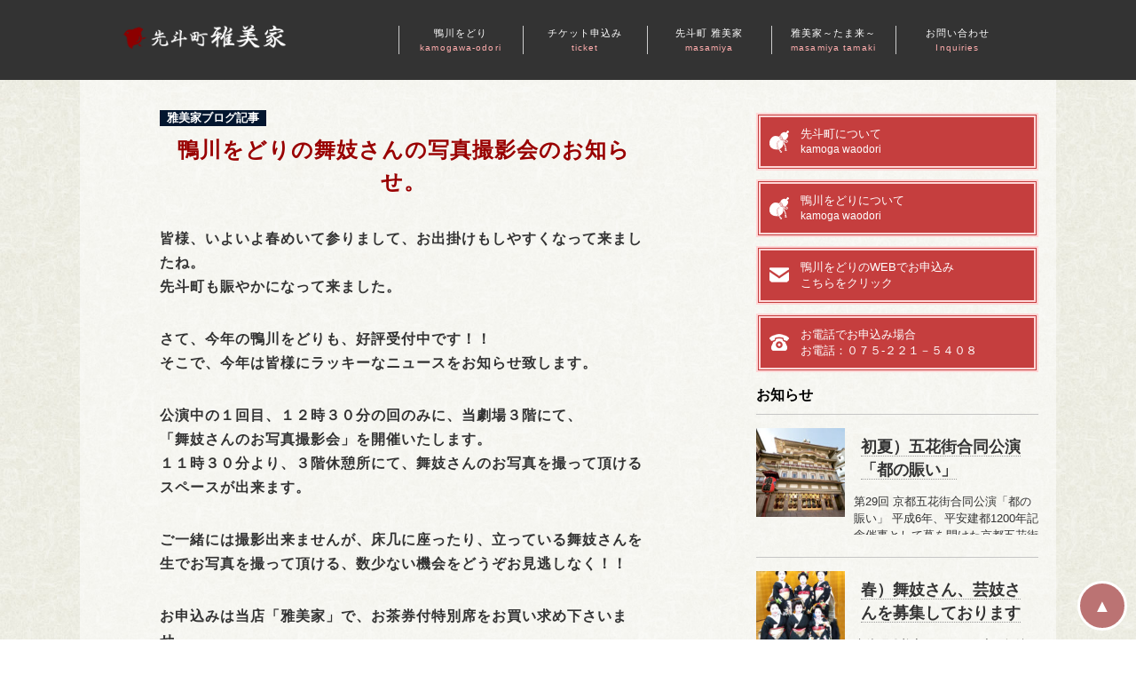

--- FILE ---
content_type: text/html; charset=UTF-8
request_url: https://www.pontocyo-masamiya.com/blog/475/
body_size: 12047
content:
<!DOCTYPE html><!--htmlで書かれていることを宣言-->
<html lang="ja"><!--日本語のサイトであることを指定-->
<head prefix="og: http://ogp.me/ns#">
<meta charset="utf-8"><!--エンコードがUTF-8であることを指定-->
<meta name="viewport"
content="width=device-width, initial-scale=1.0 "><!--viewportの設定-->



<meta name="description" content="皆様、いよいよ春めいて参りまして、お出掛けもしやすくなって来ましたね。先斗町も賑やかになって来ました。さて、今年の鴨川をどりも、好評受付中です！！そこで、今年は皆様にラッキーなニュースをお知らせ致します。公演中の１回目、１２時３０分の回のみ…">
<meta name="keywords" content="">
<meta property="og:type" content="article">
<meta property="og:locale" content="ja_JP">
<meta property="og:title" content="鴨川をどりの舞妓さんの写真撮影会のお知らせ。">
<meta property="og:url" content="https://www.pontocyo-masamiya.com/blog/475/">
<meta property="og:description" content="皆様、いよいよ春めいて参りまして、お出掛けもしやすくなって来ましたね。先斗町も賑やかになって来ました。さて、今年の鴨川をどりも、好評受付中です！！そこで、今年は皆様にラッキーなニュースをお知らせ致します。公演中の１回目、１２時３０分の回のみ…">
<meta property="og:image" content="https://www.pontocyo-masamiya.com/blog/wp-content/themes/wp_theme_202133/images/ogp_img.jpg">
<meta property="og:site_name" content="京都 先斗町 雅美家(まさみや)へようこそ">

<!-- <meta name="twitter:site" content="@Twitterのユーザー名">
<meta name="twitter:card" content="summary">
<meta name="twitter:creator" content="@Twitterのユーザー名">
<meta name="twitter:description" content="皆様、いよいよ春めいて参りまして、お出掛けもしやすくなって来ましたね。先斗町も賑やかになって来ました。さて、今年の鴨川をどりも、好評受付中です！！そこで、今年は皆様にラッキーなニュースをお知らせ致します。公演中の１回目、１２時３０分の回のみ…">
<meta name="twitter:image:src" content="https://www.pontocyo-masamiya.com/blog/wp-content/themes/wp_theme_202133/images/ogp_img.jpg"> -->


<link rel="stylesheet" href="https://www.pontocyo-masamiya.com/blog/wp-content/themes/wp_theme_202133/style.css"><!--スタイルシートの呼び出し-->
<link rel="stylesheet" href="https://use.fontawesome.com/releases/v5.0.13/css/all.css" integrity="sha384-DNOHZ68U8hZfKXOrtjWvjxusGo9WQnrNx2sqG0tfsghAvtVlRW3tvkXWZh58N9jp" crossorigin="anonymous"><!--font-awesomeのスタイルシートの呼び出し-->
<link rel="shortcut icon" href="https://www.pontocyo-masamiya.com/blog/wp-content/themes/wp_theme_202133/images/favicon.ico">
<link rel="apple-touch-icon" href="https://www.pontocyo-masamiya.com/blog/wp-content/themes/wp_theme_202133/images/apple-touch-icon.png">
<link rel="icon" type="image/png" size="256x256" href="https://www.pontocyo-masamiya.com/blog/wp-content/themes/wp_theme_202133/images/android-chrome.png">

	<style>img:is([sizes="auto" i], [sizes^="auto," i]) { contain-intrinsic-size: 3000px 1500px }</style>
	
		<!-- All in One SEO 4.8.1.1 - aioseo.com -->
		<title>鴨川をどりの舞妓さんの写真撮影会のお知らせ。 | 京都 先斗町 雅美家(まさみや)へようこそ</title>
	<meta name="robots" content="max-image-preview:large" />
	<meta name="author" content="nakano"/>
	<link rel="canonical" href="https://www.pontocyo-masamiya.com/blog/475/" />
	<meta name="generator" content="All in One SEO (AIOSEO) 4.8.1.1" />
		<meta property="og:locale" content="ja_JP" />
		<meta property="og:site_name" content="京都 先斗町 雅美家(まさみや)へようこそ" />
		<meta property="og:type" content="article" />
		<meta property="og:title" content="鴨川をどりの舞妓さんの写真撮影会のお知らせ。 | 京都 先斗町 雅美家(まさみや)へようこそ" />
		<meta property="og:url" content="https://www.pontocyo-masamiya.com/blog/475/" />
		<meta property="og:image" content="https://www.pontocyo-masamiya.com/blog/wp-content/uploads/masamiya2.jpg" />
		<meta property="og:image:secure_url" content="https://www.pontocyo-masamiya.com/blog/wp-content/uploads/masamiya2.jpg" />
		<meta property="og:image:width" content="800" />
		<meta property="og:image:height" content="600" />
		<meta property="article:published_time" content="2016-02-23T03:00:27+00:00" />
		<meta property="article:modified_time" content="2016-02-23T03:00:27+00:00" />
		<meta name="twitter:card" content="summary" />
		<meta name="twitter:title" content="鴨川をどりの舞妓さんの写真撮影会のお知らせ。 | 京都 先斗町 雅美家(まさみや)へようこそ" />
		<meta name="twitter:image" content="https://www.pontocyo-masamiya.com/blog/wp-content/uploads/masamiya2.jpg" />
		<script type="application/ld+json" class="aioseo-schema">
			{"@context":"https:\/\/schema.org","@graph":[{"@type":"Article","@id":"https:\/\/www.pontocyo-masamiya.com\/blog\/475\/#article","name":"\u9d28\u5ddd\u3092\u3069\u308a\u306e\u821e\u5993\u3055\u3093\u306e\u5199\u771f\u64ae\u5f71\u4f1a\u306e\u304a\u77e5\u3089\u305b\u3002 | \u4eac\u90fd \u5148\u6597\u753a \u96c5\u7f8e\u5bb6(\u307e\u3055\u307f\u3084)\u3078\u3088\u3046\u3053\u305d","headline":"\u9d28\u5ddd\u3092\u3069\u308a\u306e\u821e\u5993\u3055\u3093\u306e\u5199\u771f\u64ae\u5f71\u4f1a\u306e\u304a\u77e5\u3089\u305b\u3002","author":{"@id":"https:\/\/www.pontocyo-masamiya.com\/author\/nakano\/#author"},"publisher":{"@id":"https:\/\/www.pontocyo-masamiya.com\/#organization"},"image":{"@type":"ImageObject","url":"https:\/\/www.pontocyo-masamiya.com\/blog\/wp-content\/uploads\/masamiya2.jpg","@id":"https:\/\/www.pontocyo-masamiya.com\/#articleImage","width":800,"height":600,"caption":"\u4eac\u90fd \u5148\u6597\u753a \u96c5\u7f8e\u5bb6"},"datePublished":"2016-02-23T12:00:27+09:00","dateModified":"2016-02-23T12:00:27+09:00","inLanguage":"ja","mainEntityOfPage":{"@id":"https:\/\/www.pontocyo-masamiya.com\/blog\/475\/#webpage"},"isPartOf":{"@id":"https:\/\/www.pontocyo-masamiya.com\/blog\/475\/#webpage"},"articleSection":"\u96c5\u7f8e\u5bb6\u30d6\u30ed\u30b0\u8a18\u4e8b"},{"@type":"BreadcrumbList","@id":"https:\/\/www.pontocyo-masamiya.com\/blog\/475\/#breadcrumblist","itemListElement":[{"@type":"ListItem","@id":"https:\/\/www.pontocyo-masamiya.com\/#listItem","position":1,"name":"\u5bb6","item":"https:\/\/www.pontocyo-masamiya.com\/","nextItem":{"@type":"ListItem","@id":"https:\/\/www.pontocyo-masamiya.com\/category\/blog\/#listItem","name":"\u96c5\u7f8e\u5bb6\u30d6\u30ed\u30b0\u8a18\u4e8b"}},{"@type":"ListItem","@id":"https:\/\/www.pontocyo-masamiya.com\/category\/blog\/#listItem","position":2,"name":"\u96c5\u7f8e\u5bb6\u30d6\u30ed\u30b0\u8a18\u4e8b","previousItem":{"@type":"ListItem","@id":"https:\/\/www.pontocyo-masamiya.com\/#listItem","name":"\u5bb6"}}]},{"@type":"Organization","@id":"https:\/\/www.pontocyo-masamiya.com\/#organization","name":"\u4eac\u90fd \u5148\u6597\u753a \u96c5\u7f8e\u5bb6(\u307e\u3055\u307f\u3084)","description":"\u9d28\u5ddd\u3092\u3069\u308a\uff08\u9d28\u5ddd\u304a\u3069\u308a\uff09\u89b3\u5287\u30c1\u30b1\u30c3\u30c8\u3001\u304a\u98df\u4e8b\u30d1\u30c3\u30af\u627f\u3063\u3066\u304a\u308a\u307e\u3059","url":"https:\/\/www.pontocyo-masamiya.com\/","telephone":"+81752215408","logo":{"@type":"ImageObject","url":"https:\/\/www.pontocyo-masamiya.com\/blog\/wp-content\/uploads\/masamiya2.jpg","@id":"https:\/\/www.pontocyo-masamiya.com\/blog\/475\/#organizationLogo","width":800,"height":600,"caption":"\u4eac\u90fd \u5148\u6597\u753a \u96c5\u7f8e\u5bb6"},"image":{"@id":"https:\/\/www.pontocyo-masamiya.com\/blog\/475\/#organizationLogo"},"sameAs":["https:\/\/www.instagram.com\/ponto_masamiya\/"]},{"@type":"Person","@id":"https:\/\/www.pontocyo-masamiya.com\/author\/nakano\/#author","url":"https:\/\/www.pontocyo-masamiya.com\/author\/nakano\/","name":"nakano"},{"@type":"WebPage","@id":"https:\/\/www.pontocyo-masamiya.com\/blog\/475\/#webpage","url":"https:\/\/www.pontocyo-masamiya.com\/blog\/475\/","name":"\u9d28\u5ddd\u3092\u3069\u308a\u306e\u821e\u5993\u3055\u3093\u306e\u5199\u771f\u64ae\u5f71\u4f1a\u306e\u304a\u77e5\u3089\u305b\u3002 | \u4eac\u90fd \u5148\u6597\u753a \u96c5\u7f8e\u5bb6(\u307e\u3055\u307f\u3084)\u3078\u3088\u3046\u3053\u305d","inLanguage":"ja","isPartOf":{"@id":"https:\/\/www.pontocyo-masamiya.com\/#website"},"breadcrumb":{"@id":"https:\/\/www.pontocyo-masamiya.com\/blog\/475\/#breadcrumblist"},"author":{"@id":"https:\/\/www.pontocyo-masamiya.com\/author\/nakano\/#author"},"creator":{"@id":"https:\/\/www.pontocyo-masamiya.com\/author\/nakano\/#author"},"datePublished":"2016-02-23T12:00:27+09:00","dateModified":"2016-02-23T12:00:27+09:00"},{"@type":"WebSite","@id":"https:\/\/www.pontocyo-masamiya.com\/#website","url":"https:\/\/www.pontocyo-masamiya.com\/","name":"\u4eac\u90fd \u5148\u6597\u753a \u96c5\u7f8e\u5bb6(\u307e\u3055\u307f\u3084)\u3078\u3088\u3046\u3053\u305d","description":"\u9d28\u5ddd\u3092\u3069\u308a\uff08\u9d28\u5ddd\u304a\u3069\u308a\uff09\u89b3\u5287\u30c1\u30b1\u30c3\u30c8\u3001\u304a\u98df\u4e8b\u30d1\u30c3\u30af\u627f\u3063\u3066\u304a\u308a\u307e\u3059","inLanguage":"ja","publisher":{"@id":"https:\/\/www.pontocyo-masamiya.com\/#organization"}}]}
		</script>
		<!-- All in One SEO -->

<link rel="alternate" type="application/rss+xml" title="京都 先斗町 雅美家(まさみや)へようこそ &raquo; フィード" href="https://www.pontocyo-masamiya.com/feed/" />
<link rel="alternate" type="application/rss+xml" title="京都 先斗町 雅美家(まさみや)へようこそ &raquo; コメントフィード" href="https://www.pontocyo-masamiya.com/comments/feed/" />
<script type="text/javascript">
/* <![CDATA[ */
window._wpemojiSettings = {"baseUrl":"https:\/\/s.w.org\/images\/core\/emoji\/15.0.3\/72x72\/","ext":".png","svgUrl":"https:\/\/s.w.org\/images\/core\/emoji\/15.0.3\/svg\/","svgExt":".svg","source":{"concatemoji":"https:\/\/www.pontocyo-masamiya.com\/blog\/wp-includes\/js\/wp-emoji-release.min.js?ver=6.7.4"}};
/*! This file is auto-generated */
!function(i,n){var o,s,e;function c(e){try{var t={supportTests:e,timestamp:(new Date).valueOf()};sessionStorage.setItem(o,JSON.stringify(t))}catch(e){}}function p(e,t,n){e.clearRect(0,0,e.canvas.width,e.canvas.height),e.fillText(t,0,0);var t=new Uint32Array(e.getImageData(0,0,e.canvas.width,e.canvas.height).data),r=(e.clearRect(0,0,e.canvas.width,e.canvas.height),e.fillText(n,0,0),new Uint32Array(e.getImageData(0,0,e.canvas.width,e.canvas.height).data));return t.every(function(e,t){return e===r[t]})}function u(e,t,n){switch(t){case"flag":return n(e,"\ud83c\udff3\ufe0f\u200d\u26a7\ufe0f","\ud83c\udff3\ufe0f\u200b\u26a7\ufe0f")?!1:!n(e,"\ud83c\uddfa\ud83c\uddf3","\ud83c\uddfa\u200b\ud83c\uddf3")&&!n(e,"\ud83c\udff4\udb40\udc67\udb40\udc62\udb40\udc65\udb40\udc6e\udb40\udc67\udb40\udc7f","\ud83c\udff4\u200b\udb40\udc67\u200b\udb40\udc62\u200b\udb40\udc65\u200b\udb40\udc6e\u200b\udb40\udc67\u200b\udb40\udc7f");case"emoji":return!n(e,"\ud83d\udc26\u200d\u2b1b","\ud83d\udc26\u200b\u2b1b")}return!1}function f(e,t,n){var r="undefined"!=typeof WorkerGlobalScope&&self instanceof WorkerGlobalScope?new OffscreenCanvas(300,150):i.createElement("canvas"),a=r.getContext("2d",{willReadFrequently:!0}),o=(a.textBaseline="top",a.font="600 32px Arial",{});return e.forEach(function(e){o[e]=t(a,e,n)}),o}function t(e){var t=i.createElement("script");t.src=e,t.defer=!0,i.head.appendChild(t)}"undefined"!=typeof Promise&&(o="wpEmojiSettingsSupports",s=["flag","emoji"],n.supports={everything:!0,everythingExceptFlag:!0},e=new Promise(function(e){i.addEventListener("DOMContentLoaded",e,{once:!0})}),new Promise(function(t){var n=function(){try{var e=JSON.parse(sessionStorage.getItem(o));if("object"==typeof e&&"number"==typeof e.timestamp&&(new Date).valueOf()<e.timestamp+604800&&"object"==typeof e.supportTests)return e.supportTests}catch(e){}return null}();if(!n){if("undefined"!=typeof Worker&&"undefined"!=typeof OffscreenCanvas&&"undefined"!=typeof URL&&URL.createObjectURL&&"undefined"!=typeof Blob)try{var e="postMessage("+f.toString()+"("+[JSON.stringify(s),u.toString(),p.toString()].join(",")+"));",r=new Blob([e],{type:"text/javascript"}),a=new Worker(URL.createObjectURL(r),{name:"wpTestEmojiSupports"});return void(a.onmessage=function(e){c(n=e.data),a.terminate(),t(n)})}catch(e){}c(n=f(s,u,p))}t(n)}).then(function(e){for(var t in e)n.supports[t]=e[t],n.supports.everything=n.supports.everything&&n.supports[t],"flag"!==t&&(n.supports.everythingExceptFlag=n.supports.everythingExceptFlag&&n.supports[t]);n.supports.everythingExceptFlag=n.supports.everythingExceptFlag&&!n.supports.flag,n.DOMReady=!1,n.readyCallback=function(){n.DOMReady=!0}}).then(function(){return e}).then(function(){var e;n.supports.everything||(n.readyCallback(),(e=n.source||{}).concatemoji?t(e.concatemoji):e.wpemoji&&e.twemoji&&(t(e.twemoji),t(e.wpemoji)))}))}((window,document),window._wpemojiSettings);
/* ]]> */
</script>
<style id='wp-emoji-styles-inline-css' type='text/css'>

	img.wp-smiley, img.emoji {
		display: inline !important;
		border: none !important;
		box-shadow: none !important;
		height: 1em !important;
		width: 1em !important;
		margin: 0 0.07em !important;
		vertical-align: -0.1em !important;
		background: none !important;
		padding: 0 !important;
	}
</style>
<link rel='stylesheet' id='wp-block-library-css' href='https://www.pontocyo-masamiya.com/blog/wp-includes/css/dist/block-library/style.min.css?ver=6.7.4' type='text/css' media='all' />
<style id='classic-theme-styles-inline-css' type='text/css'>
/*! This file is auto-generated */
.wp-block-button__link{color:#fff;background-color:#32373c;border-radius:9999px;box-shadow:none;text-decoration:none;padding:calc(.667em + 2px) calc(1.333em + 2px);font-size:1.125em}.wp-block-file__button{background:#32373c;color:#fff;text-decoration:none}
</style>
<style id='global-styles-inline-css' type='text/css'>
:root{--wp--preset--aspect-ratio--square: 1;--wp--preset--aspect-ratio--4-3: 4/3;--wp--preset--aspect-ratio--3-4: 3/4;--wp--preset--aspect-ratio--3-2: 3/2;--wp--preset--aspect-ratio--2-3: 2/3;--wp--preset--aspect-ratio--16-9: 16/9;--wp--preset--aspect-ratio--9-16: 9/16;--wp--preset--color--black: #000000;--wp--preset--color--cyan-bluish-gray: #abb8c3;--wp--preset--color--white: #ffffff;--wp--preset--color--pale-pink: #f78da7;--wp--preset--color--vivid-red: #cf2e2e;--wp--preset--color--luminous-vivid-orange: #ff6900;--wp--preset--color--luminous-vivid-amber: #fcb900;--wp--preset--color--light-green-cyan: #7bdcb5;--wp--preset--color--vivid-green-cyan: #00d084;--wp--preset--color--pale-cyan-blue: #8ed1fc;--wp--preset--color--vivid-cyan-blue: #0693e3;--wp--preset--color--vivid-purple: #9b51e0;--wp--preset--gradient--vivid-cyan-blue-to-vivid-purple: linear-gradient(135deg,rgba(6,147,227,1) 0%,rgb(155,81,224) 100%);--wp--preset--gradient--light-green-cyan-to-vivid-green-cyan: linear-gradient(135deg,rgb(122,220,180) 0%,rgb(0,208,130) 100%);--wp--preset--gradient--luminous-vivid-amber-to-luminous-vivid-orange: linear-gradient(135deg,rgba(252,185,0,1) 0%,rgba(255,105,0,1) 100%);--wp--preset--gradient--luminous-vivid-orange-to-vivid-red: linear-gradient(135deg,rgba(255,105,0,1) 0%,rgb(207,46,46) 100%);--wp--preset--gradient--very-light-gray-to-cyan-bluish-gray: linear-gradient(135deg,rgb(238,238,238) 0%,rgb(169,184,195) 100%);--wp--preset--gradient--cool-to-warm-spectrum: linear-gradient(135deg,rgb(74,234,220) 0%,rgb(151,120,209) 20%,rgb(207,42,186) 40%,rgb(238,44,130) 60%,rgb(251,105,98) 80%,rgb(254,248,76) 100%);--wp--preset--gradient--blush-light-purple: linear-gradient(135deg,rgb(255,206,236) 0%,rgb(152,150,240) 100%);--wp--preset--gradient--blush-bordeaux: linear-gradient(135deg,rgb(254,205,165) 0%,rgb(254,45,45) 50%,rgb(107,0,62) 100%);--wp--preset--gradient--luminous-dusk: linear-gradient(135deg,rgb(255,203,112) 0%,rgb(199,81,192) 50%,rgb(65,88,208) 100%);--wp--preset--gradient--pale-ocean: linear-gradient(135deg,rgb(255,245,203) 0%,rgb(182,227,212) 50%,rgb(51,167,181) 100%);--wp--preset--gradient--electric-grass: linear-gradient(135deg,rgb(202,248,128) 0%,rgb(113,206,126) 100%);--wp--preset--gradient--midnight: linear-gradient(135deg,rgb(2,3,129) 0%,rgb(40,116,252) 100%);--wp--preset--font-size--small: 13px;--wp--preset--font-size--medium: 20px;--wp--preset--font-size--large: 36px;--wp--preset--font-size--x-large: 42px;--wp--preset--spacing--20: 0.44rem;--wp--preset--spacing--30: 0.67rem;--wp--preset--spacing--40: 1rem;--wp--preset--spacing--50: 1.5rem;--wp--preset--spacing--60: 2.25rem;--wp--preset--spacing--70: 3.38rem;--wp--preset--spacing--80: 5.06rem;--wp--preset--shadow--natural: 6px 6px 9px rgba(0, 0, 0, 0.2);--wp--preset--shadow--deep: 12px 12px 50px rgba(0, 0, 0, 0.4);--wp--preset--shadow--sharp: 6px 6px 0px rgba(0, 0, 0, 0.2);--wp--preset--shadow--outlined: 6px 6px 0px -3px rgba(255, 255, 255, 1), 6px 6px rgba(0, 0, 0, 1);--wp--preset--shadow--crisp: 6px 6px 0px rgba(0, 0, 0, 1);}:where(.is-layout-flex){gap: 0.5em;}:where(.is-layout-grid){gap: 0.5em;}body .is-layout-flex{display: flex;}.is-layout-flex{flex-wrap: wrap;align-items: center;}.is-layout-flex > :is(*, div){margin: 0;}body .is-layout-grid{display: grid;}.is-layout-grid > :is(*, div){margin: 0;}:where(.wp-block-columns.is-layout-flex){gap: 2em;}:where(.wp-block-columns.is-layout-grid){gap: 2em;}:where(.wp-block-post-template.is-layout-flex){gap: 1.25em;}:where(.wp-block-post-template.is-layout-grid){gap: 1.25em;}.has-black-color{color: var(--wp--preset--color--black) !important;}.has-cyan-bluish-gray-color{color: var(--wp--preset--color--cyan-bluish-gray) !important;}.has-white-color{color: var(--wp--preset--color--white) !important;}.has-pale-pink-color{color: var(--wp--preset--color--pale-pink) !important;}.has-vivid-red-color{color: var(--wp--preset--color--vivid-red) !important;}.has-luminous-vivid-orange-color{color: var(--wp--preset--color--luminous-vivid-orange) !important;}.has-luminous-vivid-amber-color{color: var(--wp--preset--color--luminous-vivid-amber) !important;}.has-light-green-cyan-color{color: var(--wp--preset--color--light-green-cyan) !important;}.has-vivid-green-cyan-color{color: var(--wp--preset--color--vivid-green-cyan) !important;}.has-pale-cyan-blue-color{color: var(--wp--preset--color--pale-cyan-blue) !important;}.has-vivid-cyan-blue-color{color: var(--wp--preset--color--vivid-cyan-blue) !important;}.has-vivid-purple-color{color: var(--wp--preset--color--vivid-purple) !important;}.has-black-background-color{background-color: var(--wp--preset--color--black) !important;}.has-cyan-bluish-gray-background-color{background-color: var(--wp--preset--color--cyan-bluish-gray) !important;}.has-white-background-color{background-color: var(--wp--preset--color--white) !important;}.has-pale-pink-background-color{background-color: var(--wp--preset--color--pale-pink) !important;}.has-vivid-red-background-color{background-color: var(--wp--preset--color--vivid-red) !important;}.has-luminous-vivid-orange-background-color{background-color: var(--wp--preset--color--luminous-vivid-orange) !important;}.has-luminous-vivid-amber-background-color{background-color: var(--wp--preset--color--luminous-vivid-amber) !important;}.has-light-green-cyan-background-color{background-color: var(--wp--preset--color--light-green-cyan) !important;}.has-vivid-green-cyan-background-color{background-color: var(--wp--preset--color--vivid-green-cyan) !important;}.has-pale-cyan-blue-background-color{background-color: var(--wp--preset--color--pale-cyan-blue) !important;}.has-vivid-cyan-blue-background-color{background-color: var(--wp--preset--color--vivid-cyan-blue) !important;}.has-vivid-purple-background-color{background-color: var(--wp--preset--color--vivid-purple) !important;}.has-black-border-color{border-color: var(--wp--preset--color--black) !important;}.has-cyan-bluish-gray-border-color{border-color: var(--wp--preset--color--cyan-bluish-gray) !important;}.has-white-border-color{border-color: var(--wp--preset--color--white) !important;}.has-pale-pink-border-color{border-color: var(--wp--preset--color--pale-pink) !important;}.has-vivid-red-border-color{border-color: var(--wp--preset--color--vivid-red) !important;}.has-luminous-vivid-orange-border-color{border-color: var(--wp--preset--color--luminous-vivid-orange) !important;}.has-luminous-vivid-amber-border-color{border-color: var(--wp--preset--color--luminous-vivid-amber) !important;}.has-light-green-cyan-border-color{border-color: var(--wp--preset--color--light-green-cyan) !important;}.has-vivid-green-cyan-border-color{border-color: var(--wp--preset--color--vivid-green-cyan) !important;}.has-pale-cyan-blue-border-color{border-color: var(--wp--preset--color--pale-cyan-blue) !important;}.has-vivid-cyan-blue-border-color{border-color: var(--wp--preset--color--vivid-cyan-blue) !important;}.has-vivid-purple-border-color{border-color: var(--wp--preset--color--vivid-purple) !important;}.has-vivid-cyan-blue-to-vivid-purple-gradient-background{background: var(--wp--preset--gradient--vivid-cyan-blue-to-vivid-purple) !important;}.has-light-green-cyan-to-vivid-green-cyan-gradient-background{background: var(--wp--preset--gradient--light-green-cyan-to-vivid-green-cyan) !important;}.has-luminous-vivid-amber-to-luminous-vivid-orange-gradient-background{background: var(--wp--preset--gradient--luminous-vivid-amber-to-luminous-vivid-orange) !important;}.has-luminous-vivid-orange-to-vivid-red-gradient-background{background: var(--wp--preset--gradient--luminous-vivid-orange-to-vivid-red) !important;}.has-very-light-gray-to-cyan-bluish-gray-gradient-background{background: var(--wp--preset--gradient--very-light-gray-to-cyan-bluish-gray) !important;}.has-cool-to-warm-spectrum-gradient-background{background: var(--wp--preset--gradient--cool-to-warm-spectrum) !important;}.has-blush-light-purple-gradient-background{background: var(--wp--preset--gradient--blush-light-purple) !important;}.has-blush-bordeaux-gradient-background{background: var(--wp--preset--gradient--blush-bordeaux) !important;}.has-luminous-dusk-gradient-background{background: var(--wp--preset--gradient--luminous-dusk) !important;}.has-pale-ocean-gradient-background{background: var(--wp--preset--gradient--pale-ocean) !important;}.has-electric-grass-gradient-background{background: var(--wp--preset--gradient--electric-grass) !important;}.has-midnight-gradient-background{background: var(--wp--preset--gradient--midnight) !important;}.has-small-font-size{font-size: var(--wp--preset--font-size--small) !important;}.has-medium-font-size{font-size: var(--wp--preset--font-size--medium) !important;}.has-large-font-size{font-size: var(--wp--preset--font-size--large) !important;}.has-x-large-font-size{font-size: var(--wp--preset--font-size--x-large) !important;}
:where(.wp-block-post-template.is-layout-flex){gap: 1.25em;}:where(.wp-block-post-template.is-layout-grid){gap: 1.25em;}
:where(.wp-block-columns.is-layout-flex){gap: 2em;}:where(.wp-block-columns.is-layout-grid){gap: 2em;}
:root :where(.wp-block-pullquote){font-size: 1.5em;line-height: 1.6;}
</style>
<link rel='stylesheet' id='contact-form-7-css' href='https://www.pontocyo-masamiya.com/blog/wp-content/plugins/contact-form-7/includes/css/styles.css?ver=6.0.5' type='text/css' media='all' />
<script type="text/javascript" src="https://www.pontocyo-masamiya.com/blog/wp-includes/js/jquery/jquery.min.js?ver=3.7.1" id="jquery-core-js"></script>
<script type="text/javascript" src="https://www.pontocyo-masamiya.com/blog/wp-includes/js/jquery/jquery-migrate.min.js?ver=3.4.1" id="jquery-migrate-js"></script>
<link rel="https://api.w.org/" href="https://www.pontocyo-masamiya.com/wp-json/" /><link rel="alternate" title="JSON" type="application/json" href="https://www.pontocyo-masamiya.com/wp-json/wp/v2/posts/475" /><link rel="EditURI" type="application/rsd+xml" title="RSD" href="https://www.pontocyo-masamiya.com/blog/xmlrpc.php?rsd" />
<meta name="generator" content="WordPress 6.7.4" />
<link rel='shortlink' href='https://www.pontocyo-masamiya.com/?p=475' />
<link rel="alternate" title="oEmbed (JSON)" type="application/json+oembed" href="https://www.pontocyo-masamiya.com/wp-json/oembed/1.0/embed?url=https%3A%2F%2Fwww.pontocyo-masamiya.com%2Fblog%2F475%2F" />
<link rel="alternate" title="oEmbed (XML)" type="text/xml+oembed" href="https://www.pontocyo-masamiya.com/wp-json/oembed/1.0/embed?url=https%3A%2F%2Fwww.pontocyo-masamiya.com%2Fblog%2F475%2F&#038;format=xml" />
<link rel="icon" href="https://www.pontocyo-masamiya.com/blog/wp-content/uploads/cropped-pagetop2-32x32.gif" sizes="32x32" />
<link rel="icon" href="https://www.pontocyo-masamiya.com/blog/wp-content/uploads/cropped-pagetop2-192x192.gif" sizes="192x192" />
<link rel="apple-touch-icon" href="https://www.pontocyo-masamiya.com/blog/wp-content/uploads/cropped-pagetop2-180x180.gif" />
<meta name="msapplication-TileImage" content="https://www.pontocyo-masamiya.com/blog/wp-content/uploads/cropped-pagetop2-270x270.gif" />
<!--システム・プラグイン用-->
</head>
<body class="post-template-default single single-post postid-475 single-format-standard metaslider-plugin">
<header style="background-color: #333;">
  <div class="header-inner">
    
    <!--タイトルを画像にする場合-->
    <div class="site-title-wrap">
      <p class="site-title">        <a href="https://www.pontocyo-masamiya.com">
          <img src="https://www.pontocyo-masamiya.com/blog/wp-content/themes/wp_theme_202133/images/title.png">
        </a>
      </p>    </div>

    <!--タイトルを文字にする場合-->
    <!-- <div class="site-title-wrap">
              <a href="">
                  </a>
          </div> -->

    <!--スマホ用メニューボタン
    <button type="button" id="navbutton" class="navbutton">
      <i class="fas fa-bars"></i>
    </button>-->

    <!--ヘッダーメニュー-->
    <div id="header-nav-wrap" class="header-nav-wrap">
    <nav id="header-nav" class="header-nav"><ul id="menu-top%e3%83%a1%e3%83%8b%e3%83%a5%e3%83%bc" class="menu"><li id="menu-item-2706" class="menu-item menu-item-type-post_type menu-item-object-page menu-item-2706"><a href="https://www.pontocyo-masamiya.com/index_kamo/" title="kamogawa-odori">鴨川をどり<br /><span>kamogawa-odori</span></a></li>
<li id="menu-item-2707" class="menu-item menu-item-type-post_type menu-item-object-page menu-item-2707"><a href="https://www.pontocyo-masamiya.com/index_fmail/" title="ticket">チケット申込み<br /><span>ticket</span></a></li>
<li id="menu-item-2705" class="menu-item menu-item-type-post_type menu-item-object-page menu-item-2705"><a href="https://www.pontocyo-masamiya.com/masamiya-3/" title="masamiya">先斗町 雅美家<br /><span>masamiya</span></a></li>
<li id="menu-item-2709" class="menu-item menu-item-type-post_type menu-item-object-page menu-item-2709"><a href="https://www.pontocyo-masamiya.com/masamiya-tamaki/" title="masamiya tamaki">雅美家～たま来～<br /><span>masamiya tamaki</span></a></li>
<li id="menu-item-2708" class="menu-item menu-item-type-post_type menu-item-object-page menu-item-2708"><a href="https://www.pontocyo-masamiya.com/toiawase/" title="Inquiries">お問い合わせ<br /><span>Inquiries</span></a></li>
</ul></nav>    </div>

  </div><!--end header-inner-->
</header>
<div class="container">
  <div class="contents">
        <article class="article-content post-475 post type-post status-publish format-standard hentry category-blog">
      <div class="article-info">
        <!--カテゴリ取得-->
                <span class="cat-data">
          <a href="https://www.pontocyo-masamiya.com/category/blog/" rel="category tag">雅美家ブログ記事</a>        </span>
                <!--投稿日を取得-->
        <!--著者を取得-->
      </div>
      <!--タイトル-->
      <h1>鴨川をどりの舞妓さんの写真撮影会のお知らせ。</h1>
      <!--アイキャッチ取得-->
      <div class="article-img">
              </div>
      <!--本文取得-->
      
<p>皆様、いよいよ春めいて参りまして、お出掛けもしやすくなって来ましたね。<br>先斗町も賑やかになって来ました。</p>



<p>さて、今年の鴨川をどりも、好評受付中です！！<br>そこで、今年は皆様にラッキーなニュースをお知らせ致します。</p>



<p>公演中の１回目、１２時３０分の回のみに、当劇場３階にて、<br>「舞妓さんのお写真撮影会」を開催いたします。<br>１１時３０分より、３階休憩所にて、舞妓さんのお写真を撮って頂ける<br>スペースが出来ます。</p>



<p>ご一緒には撮影出来ませんが、床几に座ったり、立っている舞妓さんを<br>生でお写真を撮って頂ける、数少ない機会をどうぞお見逃しなく！！</p>



<p>お申込みは当店「雅美家」で、お茶券付特別席をお買い求め下さいませ。<br>メールフォームから、又は、お電話(午前１０時～午後１１時)でお願いします。<br>&#x260e;０７５－２２１－５４０８　雅美家<br>皆様のお申込みを、心よりお待ち申し上げております。</p>



<p></p>
      <!--タグ-->
      <div class="article-tag">
              </div>
    </article>
    
  </div><!--end contents-->
  <aside id="sidebar" class="sidebar">
<div class="flexside2">
<div class="boxline-2 bg-mark"><a href="/pontocho-2/">先斗町について<span>kamoga waodori</span></a></div>
<div class="boxline-2 bg-mark"><a href="/index_kamo/">鴨川をどりについて<span>kamoga waodori</span></a></div>
<div class="boxline-2 bg-mail"><a href="/index_fmail/">鴨川をどりのWEBでお申込み<br>こちらをクリック</a></div>
<div class="boxline-2 bg-tel"><a href="tel:075-221-5408">お電話でお申込み場合<br>お電話：０７５-２２１－５４０８</a></div>
	</div>
  <div class="sidebar-inner flexside">
<div><!-- サブループ 最新記事-->
<h2 class="feed-title">お知らせ</h2>
<div id="feed">
  				<dl class="topics">
			<dt><div><a href="https://www.pontocyo-masamiya.com/information/2508/" title="初夏）五花街合同公演「都の賑い」"><img width="150" height="150" src="https://www.pontocyo-masamiya.com/blog/wp-content/uploads/event01_pc-150x150.jpg" class="attachment-thumbnail size-thumbnail wp-post-image" alt="" decoding="async" srcset="https://www.pontocyo-masamiya.com/blog/wp-content/uploads/event01_pc-150x150.jpg 150w, https://www.pontocyo-masamiya.com/blog/wp-content/uploads/event01_pc-100x100.jpg 100w" sizes="(max-width: 150px) 100vw, 150px" /></a></div>
				</dt>
	<dd>
		<h5><a href="https://www.pontocyo-masamiya.com/information/2508/" title="初夏）五花街合同公演「都の賑い」">初夏）五花街合同公演「都の賑い」</a></h5>
		<div class="news-con">
			第29回 京都五花街合同公演「都の賑い」 平成6年、平安建都1200年記念催事として幕を開けた京都五花街合同公演「都の賑い」。祇園甲部、宮川        <a href="https://www.pontocyo-masamiya.com/information/2508/">…続きを読む</a></div>
	</dd>
	</dl>
					<dl class="topics">
			<dt><div><a href="https://www.pontocyo-masamiya.com/blog/1013/" title="春）舞妓さん、芸妓さんを募集しております"><img width="150" height="150" src="https://www.pontocyo-masamiya.com/blog/wp-content/uploads/maikobosyu_r6-150x150.jpg" class="attachment-thumbnail size-thumbnail wp-post-image" alt="" decoding="async" /></a></div>
				</dt>
	<dd>
		<h5><a href="https://www.pontocyo-masamiya.com/blog/1013/" title="春）舞妓さん、芸妓さんを募集しております">春）舞妓さん、芸妓さんを募集しております</a></h5>
		<div class="news-con">
			先斗町雅美家では、この度、舞妓、芸妓になりたい方を募集致します。当店は、祖母の時代よりお茶屋、母の時代は置屋を営んでおりました。私の代になり        <a href="https://www.pontocyo-masamiya.com/blog/1013/">…続きを読む</a></div>
	</dd>
	</dl>
					<dl class="topics">
			<dt><div><a href="https://www.pontocyo-masamiya.com/blog/763/" title="春）鴨川をどりお食事パックのご案内"><img width="150" height="150" src="https://www.pontocyo-masamiya.com/blog/wp-content/uploads/pic_odori02_qa-150x150.jpg" class="attachment-thumbnail size-thumbnail wp-post-image" alt="京都 先斗町 雅美家～たま来" decoding="async" srcset="https://www.pontocyo-masamiya.com/blog/wp-content/uploads/pic_odori02_qa-150x150.jpg 150w, https://www.pontocyo-masamiya.com/blog/wp-content/uploads/pic_odori02_qa-100x100.jpg 100w" sizes="(max-width: 150px) 100vw, 150px" /></a></div>
				</dt>
	<dd>
		<h5><a href="https://www.pontocyo-masamiya.com/blog/763/" title="春）鴨川をどりお食事パックのご案内">春）鴨川をどりお食事パックのご案内</a></h5>
		<div class="news-con">
			毎年大好評の「鴨川をどりお食事パック」の内容をお知らせ致します。 当店でお食事をして頂く訳ではございませんが、店主が太鼓判を押す、お食事処を        <a href="https://www.pontocyo-masamiya.com/blog/763/">…続きを読む</a></div>
	</dd>
	</dl>
					<dl class="topics">
			<dt><div><a href="https://www.pontocyo-masamiya.com/blog/506/" title="秋）水明会のご案内"><img width="150" height="150" src="https://www.pontocyo-masamiya.com/blog/wp-content/uploads/suimeikai-150x150.jpg" class="attachment-thumbnail size-thumbnail wp-post-image" alt="京都 先斗町 雅美家　水明会" decoding="async" loading="lazy" srcset="https://www.pontocyo-masamiya.com/blog/wp-content/uploads/suimeikai-150x150.jpg 150w, https://www.pontocyo-masamiya.com/blog/wp-content/uploads/suimeikai-100x100.jpg 100w" sizes="auto, (max-width: 150px) 100vw, 150px" /></a></div>
				</dt>
	<dd>
		<h5><a href="https://www.pontocyo-masamiya.com/blog/506/" title="秋）水明会のご案内">秋）水明会のご案内</a></h5>
		<div class="news-con">
			皆様、ようやく暑い夏が終わり、秋の気配が感じられる季節となりました。如何お過ごしでしょうか？ 随分更新をしておりませんでした、申し訳ございま        <a href="https://www.pontocyo-masamiya.com/blog/506/">…続きを読む</a></div>
	</dd>
	</dl>
	</div>
<!-- サブループ 最新記事以上-->
</div>
<div>

</div>


  </div><!--end sidebar-inner-->
</aside>
<style>
.flexside{
    display: flex;
    flex-wrap: wrap;
}
.flexside > div{
    flex: 1 1 350px;
    margin: 20px;
}
.flexside2 {
    display: flex;
    flex-wrap: wrap;
justify-content: center;
}
.flexside2 > div{
    flex: 1 1 35%;
    margin: 5px;
}
@media (min-width: 800px) {
.topics dt img {
    width: 100px;
    height: 100px;
    object-fit: cover;
    position: absolute;
    top: 15px;
    left: 0;
}
.topics dd {
    text-align: left;
    padding-left: 110px;
    /* margin-bottom: 10px; */
	line-height: 1.5;
    font-size: 13px;
    height: 120px;
    overflow: hidden;
}
.flexside > div {
    flex: 1 1 350px;
    margin: 10px 0px;
}
.flexside2 > div{
    flex: 1 1 350px;
    margin: 5px 0;
}
}
@media (max-width: 800px) {

}
</style></div><!--end container-->
<!--カルーセル記事-->
<div class="tamaki">
<h1>雅美家～たま来～</h1>
	<p>１１月１２日、京の奥座敷「雅美家」～たま来～を開店しました。<br>
〒604-8016　京都市中京区先斗町四条上ル下樵木町202-7 15番露地</p>
	<!-- Swiper START -->
<div class="swiper-container swiper02">
	<!-- メイン表示部分 -->
	<div class="swiper-wrapper">
		<!-- 各スライド -->
<div class="swiper-slide"><img src="https://www.pontocyo-masamiya.com/blog/wp-content/themes/wp_theme_202133/img2/tamaki/tamaki001.jpg"></div>
<div class="swiper-slide"><img src="https://www.pontocyo-masamiya.com/blog/wp-content/themes/wp_theme_202133/img2/tamaki/tamaki003.jpg"></div>
<div class="swiper-slide"><img src="https://www.pontocyo-masamiya.com/blog/wp-content/themes/wp_theme_202133/img2/tamaki/tamaki005.jpg"></div>
<div class="swiper-slide"><img src="https://www.pontocyo-masamiya.com/blog/wp-content/themes/wp_theme_202133/img2/tamaki/tamaki007.jpg"></div>
<div class="swiper-slide"><img src="https://www.pontocyo-masamiya.com/blog/wp-content/themes/wp_theme_202133/img2/tamaki/tamaki008.jpg"></div>
<div class="swiper-slide"><img src="https://www.pontocyo-masamiya.com/blog/wp-content/themes/wp_theme_202133/img2/tamaki/tamaki009.jpg"></div>
<div class="swiper-slide"><img src="https://www.pontocyo-masamiya.com/blog/wp-content/themes/wp_theme_202133/img2/tamaki/tamaki010.jpg"></div>
<div class="swiper-slide"><img src="https://www.pontocyo-masamiya.com/blog/wp-content/themes/wp_theme_202133/img2/tamaki/tamaki011.jpg"></div>
<div class="swiper-slide"><img src="https://www.pontocyo-masamiya.com/blog/wp-content/themes/wp_theme_202133/img2/tamaki/tamaki014.jpg"></div>
<div class="swiper-slide"><img src="https://www.pontocyo-masamiya.com/blog/wp-content/themes/wp_theme_202133/img2/tamaki/tamaki015.jpg"></div>
<div class="swiper-slide"><img src="https://www.pontocyo-masamiya.com/blog/wp-content/themes/wp_theme_202133/img2/tamaki/tamaki016.jpg"></div>
	</div>
<div class="boxline">詳しくは「雅美家」までお問い合わせください。
	<br>お電話：０７５-２２１－５４０８</div>
</div>
<!-- Swiper END -->
</div><!--カルーセルEND-->

<div class="hbox">
<div class="sa sa--up"><div class="title02"><h5 class="mark1" style="text-align: center; font-size: 1.5rem;">先斗町 雅美家</h5><span>Kyoto Ponto-cho Masamiya</span>
<div style="text-align: center;">皆様に気軽に、呑んで、唄って、楽しんで頂けるお店をと、 日々心がけております。 皆様のお越しを、心よりお待ち申し上げております。</div>
<!--<div class="omise">
<span>■ 当店の営業時間とお休み</span>
<dl>
  <dt>営業時間：</dt><dd>PM７時３０分～AM１２時００分</dd>
  <dt>定休日：</dt>
	<dd>日曜日 但し３連休は営業、翌日休み（御予約があれば営業いたします）<br>臨時休業の場合もありますので、お越しいただく際は一度連絡ください。<br>二次会等の貸切、又は１５名様までのパーティー他 お昼の営業など一度お電話でご相談・お問合せください。</dd>
  <dt>料　金：</dt>
	<dd>お一人様、６千円から 団体のお客様はご相談に応じます（１５名様まで）</dd>
  <dt>御予約・お問合せ：</dt>
	<dd>電話：０７５-２２１－５４０８</dd>
</dl>
</div>-->
	</div>
</div>
</div>
<div style="background-color: #582f2f;">
<nav class="header-nav2">
<ul>
<li><a class="mark2" title="masamiya" href="http://www.pontocyo-masamiya.com/">先斗町 雅美家</a></li>
<li><a class="mark2" title="masamiya" href="/privacy/">プライバシーポリシー</a></li>
<li><a class="mark2" title="masamiya" href="http://www.pontocyo-masamiya.com/blog/1013/">舞妓・芸妓募集について</a></li>
<li><a class="mark2" title="masamiya" href="/toiawase/">お問合せ</a></li>
<li><a class="mark2" title="masamiya" href="/index_kamo_e/">Kamogawa Odori kyoto</a></li>
</ul></nav>
</div>
<footer id="footer" class="footer">
  <div class="footer-inner">
		<div style="text-align: center; font-size: 0.7rem;">
		<a href="https://www.pontocyo-masamiya.com">
		<img src="https://www.pontocyo-masamiya.com/blog/wp-content/themes/wp_theme_202133/images/title.png">
		</a>
		<div>〒604-8016&ensp;
京都市中京区先斗町四条上ル 下樵木町197 10番露地<br>
電話 075-221-5408<br>
<a href="http://www.pontocyo-masamiya.com/">Web http://www.pontocyo-masamiya.com/</a><br>
<a href="https://www.instagram.com/ponto_masamiya/">Instagram 先斗町 雅美家</a></div>
		</div>

    <div class="footer-nav-wrap">
          </div>

    <div class="copyright">
      <p>© 2021 京都 先斗町 雅美家(まさみや)へようこそ</p>
    </div>
  </div><!--end footer-inner-->
</footer>
<script type="text/javascript" src="https://www.pontocyo-masamiya.com/blog/wp-includes/js/dist/hooks.min.js?ver=4d63a3d491d11ffd8ac6" id="wp-hooks-js"></script>
<script type="text/javascript" src="https://www.pontocyo-masamiya.com/blog/wp-includes/js/dist/i18n.min.js?ver=5e580eb46a90c2b997e6" id="wp-i18n-js"></script>
<script type="text/javascript" id="wp-i18n-js-after">
/* <![CDATA[ */
wp.i18n.setLocaleData( { 'text direction\u0004ltr': [ 'ltr' ] } );
/* ]]> */
</script>
<script type="text/javascript" src="https://www.pontocyo-masamiya.com/blog/wp-content/plugins/contact-form-7/includes/swv/js/index.js?ver=6.0.5" id="swv-js"></script>
<script type="text/javascript" id="contact-form-7-js-translations">
/* <![CDATA[ */
( function( domain, translations ) {
	var localeData = translations.locale_data[ domain ] || translations.locale_data.messages;
	localeData[""].domain = domain;
	wp.i18n.setLocaleData( localeData, domain );
} )( "contact-form-7", {"translation-revision-date":"2025-02-18 07:36:32+0000","generator":"GlotPress\/4.0.1","domain":"messages","locale_data":{"messages":{"":{"domain":"messages","plural-forms":"nplurals=1; plural=0;","lang":"ja_JP"},"This contact form is placed in the wrong place.":["\u3053\u306e\u30b3\u30f3\u30bf\u30af\u30c8\u30d5\u30a9\u30fc\u30e0\u306f\u9593\u9055\u3063\u305f\u4f4d\u7f6e\u306b\u7f6e\u304b\u308c\u3066\u3044\u307e\u3059\u3002"],"Error:":["\u30a8\u30e9\u30fc:"]}},"comment":{"reference":"includes\/js\/index.js"}} );
/* ]]> */
</script>
<script type="text/javascript" id="contact-form-7-js-before">
/* <![CDATA[ */
var wpcf7 = {
    "api": {
        "root": "https:\/\/www.pontocyo-masamiya.com\/wp-json\/",
        "namespace": "contact-form-7\/v1"
    }
};
/* ]]> */
</script>
<script type="text/javascript" src="https://www.pontocyo-masamiya.com/blog/wp-content/plugins/contact-form-7/includes/js/index.js?ver=6.0.5" id="contact-form-7-js"></script>
<script type="text/javascript" src="https://www.pontocyo-masamiya.com/blog/wp-content/themes/wp_theme_202133/js/navbutton.js?ver=6.7.4" id="navbutton_script-js"></script>
<!--システム・プラグイン用-->

<link rel="stylesheet" href="https://cdnjs.cloudflare.com/ajax/libs/Swiper/4.5.1/css/swiper.min.css">
<script src="https://cdnjs.cloudflare.com/ajax/libs/Swiper/4.5.1/js/swiper.min.js"></script>
<script>
var mySwiper = new Swiper('.swiper01', {
  // Optional parameters
  loop: true, // ループの指定
  effect: "fade", //フェードの指定
  autoplay: {
      delay: 6000, //４秒後に次のスライドへ
      disableOnInteraction: false //ユーザー側で操作してもスライドを止めない
  },
  speed: 4000, //２秒かけてフェードで切り替わる
  pagination: { // 丸のページネーションを使うなら書く
      el: ".swiper-pagination"
  },
  navigation: { // 左右のページ送を使うなら書く
      nextEl: ".swiper-button-next",
      prevEl: ".swiper-button-prev"
  }
});
var mySwiper02 = new Swiper('.swiper02', {
  loop: true, // ループの指定
  autoplay: {
      delay: 4000, //４秒後に次のスライドへ
      disableOnInteraction: false //ユーザー側で操作してもスライドを止めない
  },
	slidesPerView: 3,
	slidesPerGroup: 1,
	spaceBetween: 10,
	breakpoints: {
		850: {
			slidesPerView: 3,
			slidesPerGroup: 1,
			spaceBetween: 5
		},
		650: {
			slidesPerView: 2,
			slidesPerGroup: 2,
			spaceBetween: 3
		},
		400: {
			slidesPerView: 1,
			slidesPerGroup: 1,
			spaceBetween: 0
		}
	},
	navigation: {
		nextEl: '.swiper-button-next',
		prevEl: '.swiper-button-prev'
	},
	pagination: {
		el: '.swiper-pagination',
		type: 'bullets',
		clickable: true
	}
});
</script>
<a href="#top" class="page_top">▲</a>
</body>
</html>
<style>
.footer-inner a{
	color: #FFF;
}
strong{
    font-family: auto;
}
</style><style>
.contents {

}
.sidebar {
    float: right;
}
.wp-block-file a{
    margin-bottom: 1.5em;
    color: #333;
}
.wp-block-file{
    border: 1px solid #333;
    padding: 10px;
    border-radius: 8px;
}
</style>

--- FILE ---
content_type: text/css
request_url: https://www.pontocyo-masamiya.com/blog/wp-content/themes/wp_theme_202133/style.css
body_size: 5207
content:
@charset "utf-8";

/*
theme Name: WP_theme_202133
Author: TAKE-design
Description: original theme
version： 2.0.0
*/

@import url("nakano.css");

/*cssのリセット*/
html, body, div, span, object, iframe, h1, h2, h3, h4, h5, h6, p,
blockquote, pre, abbr, address, cite, code, del, dfn, em, img,
ins, kbd, q, samp, small, strong, sub, sup, var, b, i, dl, dt, dd,
ol, ul, li, fieldset, form, label, legend, table, caption,
tbody, tfoot, thead, tr, th, td, article, aside, canvas, details,
figcaption, figure, footer, header, hgroup, menu, nav, section,
summary, time, mark, audio, video {
  font-size: 100%;
  margin: 0;
  padding: 0;
  vertical-align: baseline;
  border: 0;
  outline: 0;
  background: transparent;
}
.article-content img {
	margin-bottom: 1rem!important;
}
figcaption {
	margin-top: 0!important;
}
.maxbox-1{
	max-width: 800px;
	margin: 20px auto;
}
.maxbox-2{
	max-width: 980px;
	margin: 0 auto;
}
.page_top {
	position:fixed;
	bottom:10px;
	right:10px;
	width: 50px;
	height: 50px;
	-webkit-border-radius: 50%;
	-moz-border-radius: 50%;
	border-radius: 50%;
	color:#fff;
	font-size:20px;
	text-decoration:none;
	background: #bb7373;
	border: 3px solid #ffffff;
	text-align: center;
	line-height: 50px;
}
.page-id-782 .bg_thumbnails{
	background-image: url(img/backimg-006.jpg) !important;
    background-repeat: no-repeat !important;
    background-position: center !important;
    background-size: cover !important;
}
.page-id-769 .bg_thumbnails{
	background-image: url(img/backimg-001.jpg) !important;
    background-repeat: no-repeat !important;
    background-position: center !important;
    background-size: cover !important;
}
.page-id-48 .bg_thumbnails{
	background-image: url(img/backimg-002.jpg) !important;
    background-repeat: no-repeat !important;
    background-position: center !important;
    background-size: cover !important;
}
.page-id-53 .bg_thumbnails{
	background-image: url(img/backimg-011.jpg) !important;
    background-repeat: no-repeat !important;
    background-position: center !important;
    background-size: cover !important;
}
.page-id-2317 .bg_thumbnails{
	background-image: url(img/backimg-003.jpg) !important;
    background-repeat: no-repeat !important;
    background-position: center !important;
    background-size: cover !important;
}
.page-id-42 .bg_thumbnails{
	background-image: url(img/backimg-009.jpg) !important;
    background-repeat: no-repeat !important;
    background-position: center !important;
    background-size: cover !important;
}
.bg_thumbnails {
	background-image: url(img/backimg-010.jpg) !important;
    background-repeat: no-repeat !important;
    background-position: center !important;
    background-size: cover !important;
    display: block;
    position: relative;
    height: 200px;
}
.typW {
    font: 35px/1.1 "ヒラギノ明朝 Pro W6", "ヒラギノ明朝 Pro W3", "ＭＳ Ｐ明朝", "MS PMincho", "Hiragino Mincho Pro", serif;
    z-index: 11;
    position: absolute;
    top: 45%;
    left: 50%;
    transform: translateY(-50%) translateX(-50%);
    -webkit- transform: translateY(-50%) translateX(-50%);
    min-width: 300px;
}
#typA {
    font-size: 1.5rem;
    /* margin: 0 0 2rem; */
    letter-spacing: 1px;
    text-align: center;
    color: #FFF;
    font-weight: bold;
    padding-bottom: 10px;
}
#typB {
    font-size: 1rem;
    color: #fff;
    text-align: center;
    vertical-align: middle;
    /* text-shadow: 1px 2px 3px #808080; */
    font-family: initial;
}

body {
  line-height: 1;
}

article, aside, details, figcaption, figure,
footer, header, hgroup, menu, nav, section {
  display: block;
}

nav ul {
    list-style: none;
    display: flex;
    justify-content: space-between;
}

blockquote,
q {
  quotes: none;
}

blockquote:before,
blockquote:after,
q:before,
q:after {
  content: '';
  content: none;
}

a {
  font-size: 100%;
  margin: 0;
  padding: 0;
  vertical-align: baseline;
  background: transparent;
}

ins {
  text-decoration: none;
  color: #000;
  background-color: #ff9;
}

mark {
  font-weight: bold;
  font-style: italic;
  color: #000;
  background-color: #ff9;
}

del {
  text-decoration: line-through;
}

abbr[title],
dfn[title] {
  cursor: help;
  border-bottom: 1px dotted;
}

table {
  border-spacing: 0;
  border-collapse: collapse;
}

hr {
  display: block;
  height: 1px;
  margin: 1em 0;
  padding: 0;
  border: 0;
  border-top: 1px solid #ccc;
}

/*サイト全体の基準となるCSSを記述*/
html {
  font-size: 16px;
}

body {
  /*フォントの指定*/
  font-family: 'メイリオ', 'Meiryo', 'ヒラギノ角ゴ Pro', 'Hiragino Kaku Gothic Pro', 'Noto Sans Japanese', Osaka, 'ＭＳ Ｐゴシック', 'MS PGothic', sans-serif;
  /*行間の指定*/
  line-height: 1.4;
  margin: 0;
  padding: 0;
  /*サイトのデフォルトとなる文字の色を指定*/
  color: #333;
}

/*見出しを全て太字で表示 + 文字色を黒に*/
h1, h2, h3, h4, h5, h6 {
  font-weight: bold;
  color: #000;
font-family: 游明朝,"Yu Mincho",YuMincho,"Hiragino Mincho ProN",HGS明朝E,メイリオ,Meiryo,serif;
    font-weight: 700;
}

img {
  max-width: 100%;
  height: auto;
}

/*コンテンツのサイズ指定*/
.header-inner,
.container,
.footer-inner {
  box-sizing: border-box;
  max-width: 1100px;
  margin-right: auto;
  margin-left: auto;
  padding: 1.25rem 0.5rem;
}

.container {
    padding: 2rem 1.25rem;
    /* background: rgb(255 255 255 / 50%); */
    background-color: rgba(255,255,255,0.5);
}

.container:after {
  display: block;
  clear: both;
  content: '';
}

.contents {
    float: left;
    width: 65%;
    margin-right: 5%;
	display: flex;
    flex-wrap: wrap;
    justify-content: center;
    align-items: center;
}

.sidebar {
  float: left;
  width: 30%;
}

/*---------------------------------------------------------
ヘッダー
---------------------------------------------------------*/
.site-title-wrap {
    z-index: 3;
    /* max-width: 220px; */
    margin: 0;
    padding: 0;
    /* float: left; */
    flex:0 1 250px;
}

/*タイトルを画像にする場合*/
.site-title a {
  font-weight: bold;
  line-height: 1;
  display: inline-block;
  text-decoration: none;
}

.site-title a img {
  display: inline-block;
  width: auto;
  height: 44px;
}

/*タイトルを文字列にする場合*/
/* .site-title a {
  font-size: 2.4rem;
  font-weight: bold;
  line-height: 1;
  display: inline-block;
  text-decoration: none;
  color: #000;
} */

.header-inner {
    /* position: relative; */
    /* height: 85px; */
    display: flex;
    flex-wrap: wrap;
    justify-content: space-around;
    align-items: center;
}

.navbutton {
  display: none;
}

.header-nav-wrap {
    /* max-width: 720px; */
    /* float: right; */
    /* margin-top: 10px; */
    /* display: contents; */
    /* margin-left: 300px; */
    flex:0 1 700px;
}

.header-nav {
    font-size: 0;
}
.header-nav li {
    font-size: 1rem;
    border-left: 1px solid #ccc;
    /* padding: 0 5px; */
    text-align: center;
    flex: 1 0 80px;
}
.header-nav li:first-child {
	/* content: url(./images/title.png); */
}
.header-nav li a span {
    text-decoration: none;
    color: #ffadad;
    font-size: 10px;
    line-height: 1;
}
.header-nav li a {
    display: block;
    text-decoration: none;
    color: #FFF;
    font-size: 0.7rem;
    letter-spacing: 0.1em;
	line-height: 1.5;
}

.header-nav li a:hover {
  opacity: .6;
}

/*---------------------------------------------------------
フッター
---------------------------------------------------------*/
.footer {
  background-color: #23282d;
    color: #FFF;
    font-size: 0.8rem;
}

.footer-nav,
.copyright {
  text-align: center;
}

.footer-nav {
  font-size: 0;
  margin-bottom: 3rem;
    margin-top: 1rem;
}

.footer-nav li {
  font-size: 0.8rem;
  display: inline-block;
  margin-right: 1.5rem;
}

.footer-nav li a {
  text-decoration: none;
  color: #fff;
}

.footer-nav li a:hover {
  opacity: .6;
}

.copyright p {
  font-size: 0.7rem;
  color: #fff;
padding: 10px 0;
}

/*---------------------------------------------------------
サイドバー
---------------------------------------------------------*/
.sidebar-wrapper {
  margin-bottom: 2rem;
}

.sidebar-title {
  font-size: 1.1rem;
  box-sizing: border-box;
  margin: 0 0 1.2rem;
  padding: .5rem;
  color: #000;
  border-bottom: 4px solid #03162f;
}

/*デフォルトウィジェット*/
.widget_recent_entries ul,
.widget_meta ul,
.widget_recent_comments ul,
.widget_pages ul,
.widget_meta ul,
.widget_categories ul,
.widget_archive ul,
.widget_nav_menu ul,
.calendar_wrap,
.tagcloud {
  list-style: none;
}

.widget_recent_entries li,
.widget_meta li,
.widget_recent_comments li,
.widget_pages li,
.widget_meta li,
.widget_archive li,
.widget_nav_menu li {
  position: relative;
  margin-bottom: .5rem;
}

.widget_recent_entries a,
.widget_meta a,
.widget_recent_comments a,
.widget_pages a,
.widget_meta a,
.widget_categories a,
.widget_archive a,
.widget_nav_menu a {
  text-decoration: none;
  color: #333;
}

.sidebar-wrapper a:hover {
  opacity: .6;
}

/*カテゴリウィジェット*/
.widget_categories li {
  display: block;
  margin-bottom: .5rem;
}

.widget_categories li a {
  font-size: .95rem;
  position: relative;
  display: block;
  padding: .9rem .6rem .9rem 2rem;
  color: #fff;
  background-color: #03162f;
}

.widget_categories li a::before {
  font-family: 'Font Awesome 5 Free';
  font-weight: 900;
  position: absolute;
  top: 50%;
  left: .6rem;
  content: '\f02b';
  transform: translateY(-50%);
  color: #fff;
}

.widget_categories .children {
  margin-bottom: .5rem;
  padding: 0;
  padding-left: 1rem;
  background-color: #415671;
}

.widget_categories .children li {
  margin-bottom: 0;
}

.widget_categories .children li a {
  font-size: .9rem;
  background-color: transparent;
}

.widget_categories .children li a::before {
  position: absolute;
  top: 50%;
  left: .6rem;
  content: '∟';
  transform: translateY(-50%);
  color: #fff;
}

/*カテゴリウィジェットとアーカイブウィジェットのドロップダウン表示*/
.widget_categories .screen-reader-text {
  display: none;
}

.widget_archive .screen-reader-text {
  position: relative;
  display: block;
  height: 0;
  text-indent: -9999999px;
}

.widget_categories form {
  position: relative;
}

.widget_categories form::after {
  position: absolute;
  top: 50%;
  right: 1rem;
  content: '▼';
  transform: translateY(-50%);
  pointer-events: none;
}

.widget_categories .postform,
.widget_archive select {
  font-size: .95rem;
  width: 100%;
  padding: 4px 10px;
  cursor: pointer;
  border: 1px solid #e0e3ef;
  border-radius: 0;
  background-color: #f4f5f9;
  -webkit-appearance: none;
  -moz-appearance: none;
}

.widget_archive label::after {
  position: absolute;
  top: .5rem;
  right: 1rem;
  content: '▼';
  text-indent: 0;
  pointer-events: none;
}

/*タグウィジェット*/
.tagcloud a {
  font-size: .9rem !important;
  line-height: 1;
  position: relative;
  display: inline-block;
  margin-bottom: .5rem;
  padding: .2rem .5rem;
  text-decoration: none;
  color: #03162f;
  border: 1px solid #000;
  background-color: #fff;
}

/*メニューウィジェット*/
.widget_nav_menu li a {
  font-size: 1rem;
  font-weight: bold;
  position: relative;
  padding-left: 1.3rem;
  color: #333;
}

.widget_nav_menu li a::before {
  font-family: 'Font Awesome 5 Free';
  font-weight: 900;
  position: absolute;
  top: 50%;
  left: 0;
  content: '\f105';
  transform: translateY(-50%);
  color: #03162f;
}

/*最近の投稿*/
.widget_recent_entries li {
  padding-bottom: .5rem;
  border-bottom: 1px solid #ddd;
}

.widget_recent_entries li a:before {
  font-family: 'Font Awesome 5 Free';
  font-weight: bold;
  font-weight: 900;
  position: absolute;
  left: 5px;
  content: '\f303';
  color: #000;
}

.widget_recent_entries li a {
  display: block;
  margin-bottom: .3rem;
  padding-left: 1.6rem;
}

.widget_recent_entries .post-date {
  font-size: .8rem;
  display: block;
}

/*カレンダーウィジェット*/
.calendar_wrap {
  padding: 1rem;
  border: 1px solid #ddd;
}

.calendar_wrap table {
  width: 100%;
}

.calendar_wrap tbody {
  text-align: center;
}

.calendar_wrap caption {
  font-weight: bold;
  margin-bottom: 1rem;
}

.calendar_wrap td {
  padding: .3rem 0;
}

.calendar_wrap tfoot td {
  padding-top: .7rem;
}

.calendar_wrap tfoot td:last-child {
  text-align: right;
}

/*---------------------------------------------------------
記事一覧
---------------------------------------------------------*/
.archive-top h1 {
font-size: 1.6rem;
margin-bottom: 1.5rem;
}

.archive-top p {
font-size: .875rem;
line-height: 1.7;
margin-bottom: 1.5rem;
}

.article-list {
  margin-bottom: 1rem;
  padding: 1rem;
  border: 1px solid #ddd;
}

.article-list:hover {
  background-color: #eee;
}

.article-list a {
  display: block;
  text-decoration: none;
  color: #333;
}

.article-list a:after {
  display: block;
  clear: both;
  content: '';
}

.article-list .img-wrap {
  position: relative;
  float: left;
  line-height: 1;
}

.article-list .img-wrap img {
  width: 240px;
  height: 160px;
  object-fit: cover;
}

.article-list .img-wrap .cat-data {
  font-size: .75rem;
  position: absolute;
  top: 0;
  right: 0;
  padding: .3rem .5rem;
  color: #fff;
  background-color: #03162f;
}

.article-list .text {
  margin-left: 260px;
}

.article-list .text h2 {
  font-size: 1.15rem;
  margin-bottom: .5rem;
}

.article-list .text .article-date,
.article-list .text .article-author {
  font-size: .75rem;
  font-weight: bold;
  display: inline-block;
  margin-bottom: .5rem;
  color: #888;
}

.article-list .text .article-date {
  margin-right: .5rem;
}

.article-list .text .article-author i {
  margin-right: .3rem;
}

.article-list .text p {
  font-size: .8125rem;
  line-height: 1.7;
}

/*ページネーション*/
.pagination {
  margin: 2rem 0;
  text-align: center;
}

.pagination ul {
  font-size: 0;
}

.pagination ul li {
  font-size: 1rem;
  display: inline-block;
  margin-right: .5rem;
}

.pagination ul li:last-child {
  border: 0;
}

.pagination ul li a,
.pagination .current {
  display: block;
  padding: .5rem .8rem;
  border: 1px solid #ccc;
}

.pagination ul li .prev,
.pagination ul li .next {
  border: 0;
}

.pagination ul li a {
  text-decoration: none;
  color: #333;
}

.pagination ul li a:hover {
  opacity: .6;
}

.pagination .current {
  color: #fff;
  background-color: #03162f;
}

/*---------------------------------------------------------
投稿・固定ページ
---------------------------------------------------------*/
.article-content {
  margin-bottom: 2rem;
}

.article-content .article-info {
  margin-bottom: .5rem;
}

.article-content .cat-data a {
  font-size: .8rem;
  margin-right: .5rem;
  padding: .1rem .5rem;
  text-decoration: none;
  color: #fff;
  background-color: #03162f;
}

.article-content .article-info .article-date,
.article-content .article-info .article-author {
  font-size: .8rem;
  display: inline-block;
  margin-right: .5rem;
  color: #888;
}

.article-content .article-info .article-author i {
  margin-right: .3rem;
}

.article-content p,
.article-content b,
.article-content table,
.article-content ul,
.article-content ol {
  font-size: 1rem;
  line-height: 1.7;
  letter-spacing: 1px;
}

.article-content p,
.article-content img,
.article-content table,
.article-content ul,
.article-content ol {
  margin-bottom: 2rem;
}

.article-content h1 {
    font-size: 1.5rem;
    margin: 0 0 2rem;
    letter-spacing: 1px;
    text-align: center;
    color: #900;
}

.article-content h2 {
    font-size: 1.4rem;
    /* margin: 3rem 0 2rem; */
    padding: .4rem 0;
    letter-spacing: 1px;
    /* border-bottom: solid 5px #03162f; */
}

.article-content h3 {
  font-size: 1.5rem;
  margin: 2.5rem 0 1.8rem;
  padding: 0 1rem;
  letter-spacing: 1px;
  border-left: solid 7px #415671;
  background: transparent;
}

.article-content h4 {
  font-size: 1.3rem;
  margin: 2rem 0 1rem;
  letter-spacing: 1px;
}

.article-content h5 {
  font-size: 1.1rem;
  margin: 0 0 .3rem;
  letter-spacing: 1px;
}

.article-content .article-img {
  margin-bottom: 2rem;
}

.article-content .article-img img {
  display: block;
  margin: 0 auto;
}

.article-content ul {
  margin-left: 2rem;
  list-style: disc;
}

.article-content ol {
  margin-left: 2rem;
  list-style: decimal;
}

.article-content table {
  border-collapse: collapse;
}

.article-content th,
.article-content td {
  padding: .6rem;
  vertical-align: middle;
  border: 1px solid #ddd;
}

.article-content figure {
  max-width: 100%;
}

.article-tag {
  text-align: right;
}

.article-tag ul {
  font-size: 0;
  margin-bottom: 0;
}

.article-tag ul li {
  font-size: .9rem;
  display: inline-block;
  margin-right: .5rem;
  vertical-align: middle;
}

.article-tag ul li:last-child {
  margin-right: 0;
}

.article-tag ul li a {
  padding: .2rem .5rem;
  text-decoration: none;
  color: #000;
  border: 1px solid #000;
}

.article-tag ul li a:hover {
  opacity: .6;
}

/*---------------------------------------------------------
TOPページ
---------------------------------------------------------*/
.home-top .article-top .img-wrap img {
  width: 600px;
  height: 400px;
}

.home-top .article-top .text {
  margin-left: 630px;
}

.home-top .article-top .new-post {
  font-weight: bold;
  display: block;
  margin-bottom: .5rem;
  color: #f00;
}

.home-top .article-top .text h2 {
  font-size: 1.6rem;
  margin-bottom: 1rem;
}

.home-top .article-top .text .article-date,
.home-top .article-top .text .cat-data {
  margin-bottom: 1rem;
}

@media(max-width: 1024px) {
  .home-top .article-top .img-wrap img {
    width: 420px;
    height: 280px;
  }

  .home-top .article-top .text {
    margin-left: 440px;
  }
}

@media(max-width: 800px) {
  .contents,
  .sidebar {
    float: none;
    width: 100%;
    margin-right: 0;
  }

  .contents {
    margin-bottom: 1.5rem;
  }

  /*---------------------------------------------------------
  ヘッダー
  ---------------------------------------------------------*/
  .site-title a img {
    /* height: 40px; */
  }

  .navbutton {
    font-size: 2rem;
    position: absolute;
    z-index: 999;
    top: 50%;
    right: 1.25rem;
    display: block;
    cursor: pointer;
    transform: translateY(-50%);
    border: 0;
    background-color: transparent;
	  color: #FFF;
  }

  .navbutton:focus {
    outline: 0;
  }

  .header-nav-wrap {
    z-index: 999;
    top: 86px;
    /*ヘッダーの高さと合わせる*/
    right: auto;
    left: 0;
    /* display: none; */
    width: 100%;
    margin-left: 0;
    transform: none;
    /* background-color: #03162f; */
  }

  .header-nav li {
    display: block;
    margin-right: 0;
  }

  .header-nav li a {
    position: relative;
    padding: .5rem 1rem;
    color: #fff;
    /* border-bottom: 1px solid #888; */
  }

  .header-nav li a:after {
    font-family: 'Font Awesome 5 Free';
    font-weight: 900;
    position: absolute;
    top: 50%;
    right: 1.25rem;
    display: block;
    /* content: '\f105'; */
    /* transform: translateY(-50%); */
  }

  /*---------------------------------------------------------
  フッター
  ---------------------------------------------------------*/
  .footer-nav {
    margin-bottom: 1.5rem;
  }

  .footer-nav ul {
    text-align: left;
  }

  .footer-nav li {
    width: 48%;
    margin-right: 4%;
    margin-bottom: 1rem;
  }

  .footer-nav li:nth-of-type(2n) {
    margin-right: 0;
  }

  /*---------------------------------------------------------
  TOPページ
  ---------------------------------------------------------*/
  .home-top .article-top .img-wrap {
    float: none;
  }

  .home-top .article-top .img-wrap img {
    width: 100%;
    height: 60vw;
  }

  .home-top .article-top .text {
    margin-left: 0;
  }

  .home-top .article-top .new-post,
  .home-top .article-top .text h2,
  .home-top .article-top .text .article-date,
  .home-top .article-top .text .cat-data {
    margin-bottom: 0;
  }
}

@media(max-width: 600px) {
  html {
    font-size: 15px;
  }

  .header-inner,
  .container,
  .footer-inner {
    /* padding: .8rem; */
  }

  .contents {
    margin-bottom: 1rem;
  }

  /*---------------------------------------------------------
  ヘッダー
  ---------------------------------------------------------*/
  .site-title a {
    font-size: 2rem;
  }

  .site-title a img {
  /* height: 32px; */
  }

  .navbutton {
    right: .8rem;
  }

  .header-nav-wrap {
    top: 62px;
    overflow: scroll;
  }

  .header-nav li a {
    padding: .8rem;
  }

  .header-nav li a:after {
    right: .8rem;
  }

  /*---------------------------------------------------------
  記事一覧
  ---------------------------------------------------------*/
  .archive-top h1 {
    font-size: 1.25rem;
    margin-bottom: 1rem;
  }

  .archive-top p {
    font-size: .8125rem;
    margin-bottom: 1rem;
  }
  
  .article-list {
    padding: .5rem;
  }

  .article-list .img-wrap img {
    width: 132px;
    height: 88px;
  }

  .article-list .img-wrap .cat-data {
    font-size: .6rem;
  }

  .article-list .text {
    margin-left: 140px;
    padding: 0;
  }

  .article-list .text h2 {
    font-size: 1rem;
    margin-bottom: 0;
  }

  .article-list .text p {
    display: none;
  }

  .article-list .text .article-date,
  .article-list .text .article-author {
    font-size: .625rem;
    margin-bottom: 0;
  }

  .article-list .text .article-date {
    margin-right: .2rem;
  }

  /*---------------------------------------------------------
  投稿・固定ページ
  ---------------------------------------------------------*/
  .article-content h1 {
    font-size: 1.6rem;
  }

  .article-content h2 {
    font-size: 1.4rem;
  }

  .article-content h3 {
    font-size: 1.3rem;
  }

  .article-content h4 {
    font-size: 1.2rem;
  }
}


--- FILE ---
content_type: text/css
request_url: https://www.pontocyo-masamiya.com/blog/wp-content/themes/wp_theme_202133/nakano.css
body_size: 2741
content:
.delayed-image {
	/* じわっと画像が表示される */
 	animation: fadeIn 3s ease 0s 1 normal;
    -webkit-animation: fadeIn 3s ease 0s 1 normal;
}
/* じわっと画像が表示される ---------　一度追加していたら不要*/
@keyframes fadeIn { /*上のbody内で呼び出しているアニメーションと名前をそろえる*/
    0% {opacity: 0} /* 始め */
    100% {opacity: 1} /* 終わり */
}
/*古いブラウザ用　---------　一度追加していたら不要*/
@-webkit-keyframes fadeIn {
    0% {opacity: 0}
    100% {opacity: 1}
}
.table-02 td {
	font-size: 12px;
}
.table-02 td:nth-of-type(1) {

}
.table-01 td:first-child {
vertical-align: top;
}
.table-01 td {
border: none!important
}
.article-content {
	max-width: 550px;
    margin: 0 auto;
	text-align: left;
	line-height: 1.5;
	font-size: 14px;
    font-family: 游明朝,"Yu Mincho",YuMincho,"Hiragino Mincho ProN",HGS明朝E,メイリオ,Meiryo,serif;
    font-weight: 700;
}
.article-content p{
	text-align: left;
	line-height: 1.5;
	font-size: 14px;
    font-family: 游明朝,"Yu Mincho",YuMincho,"Hiragino Mincho ProN",HGS明朝E,メイリオ,Meiryo,serif;
    font-weight: 700;
}
section.bg-tamaki{
	/* background-image: url(img2/backimg/1399887.jpg) !important; */
    /* background-repeat: no-repeat !important; */
    /* background-position: center center !important; */
    /* background-size: 30% !important; */
    background-color: #FFF;
}
.boxline-2{
	    font-size: 13px;
    border: 5px double #ffd7d7;
    max-width: 330px;
	min-height: 35px;
    padding: 10px 10px 10px 45px;
    background-color: #c53e3e;
    color: #FFF;
    margin: 1rem auto;
}
.bg-mark {
	background-image: url(img2/hyoutan-3.png);
    background-repeat: no-repeat;
    background-position: 10px 15px;
    background-size: auto;
}
.bg-tel{
	background-image: url(img2/tel-3.png);
    background-repeat: no-repeat;
    background-position: 10px 15px;
    background-size: auto;
}
.bg-mail{
	background-image: url(img2/mail-3.png);
    background-repeat: no-repeat;
    background-position: 10px 15px;
    background-size: auto;
}
.boxline-2 a {
	display: block;
    width: 100%;
    height: 100%;
    color: #FFF;
    text-decoration: none;
}
.boxline-2 a:hover {
	opacity: 0.5;
}
.boxline-2 span{
    display: block;
    font-size: 12px;
}
.boxline-1 {
    display: flex;
    flex-wrap: wrap;
    justify-content: center;
    max-width: 1100px;
    margin: 0 auto;
}
.boxline-1 > div {
    flex: 1 0 400px;
margin: 10px 0;
}
.boxline {
	border: 1px solid #ccc;
    max-width: 350px;
    margin: 10px auto;
    font-size: 14px;
    padding: 10px;
}
.mark1:before {
    display: inline-block;
    content: url(./img2/hyoutan-1.gif);
    margin-right: 10px;
    vertical-align: middle;
}
.mark2:before {
    display: inline-block;
    content: url(./img2/hyoutan-3.png);
    margin-right: 10px;
    vertical-align: middle;
}
.flexbox22 {
    display: flex;
    flex-wrap: wrap;
	justify-content: space-around;
}
.flexbox22 > div {
    padding: 15px;
}
.flexbox22 > div h3{
    margin-bottom: 1rem;
    font-size: 16px;
}
.flexbox22 > div img {
	object-fit: cover;
	object-position: 100% 0;
    width: 100%;
    /* height: 480px; */
    max-width: 490px;
}
.flexbox22 .f-item1 {
	order: 2;
    flex: 1 0 260px;
}
.flexbox22 .f-item2 {
	order: 1;
	text-align: center;
	flex: 2 0 350px;
}
.flexbox22 > div p{
	text-align: left;
	line-height: 1.8;
	font-size: 14px;
}
.flexbox22 > div {
	text-align: left;
	line-height: 1.8;
	font-size: 14px;
}
.omise {
	
}
.omise dl{
    font-size: 0.9rem;
    list-style: none;
    line-height: 1.7;
}
.omise dd {
	margin-left: 70px;
    padding: 5px 0;
}
.omise dt{
	float: left;
    padding: 5px 0;
}

/* Contact Form7 */
span.wpcf7-list-item {
display: block;
}
.contact7 {
	max-width: 100%;
	box-sizing: border-box;
}
.contact7 dd {
	margin: 10px 0 30px 0;
	background-color:
}
.contact7 dd input {
    padding: 10px;
    /* width: 80%; */
}
.contact7 dt {
    /* font-weight: normal; */
    /* margin: 5px 0; */
}
/* 必須マーク */
.contact7 .must {
    background: #ca4242;
display: inline-block;
}
/* 任意マーク */
.contact7 .optional {
	background: #999;
display: inline-block;
}
.contact7 .must,
.contact7 .optional {
    color: #FFF;
    border-radius: 3px;
    font-size: 10px;
    /* margin-left: 5px; */
    padding: 3px 5px;
    letter-spacing: 2px;
    margin-right: 7px;
    float: left;
}
.btn_contact7 {
	text-align: center;
}
.btn_contact7 input {
    padding: 10px;
	width: 70%;
    background-color: #441818;
	color: #FFF;
	font-size: 1.1em;
	font-weight: bold;
	letter-spacing: 0.2em;
	border: 1px solid #1f1e1e;
	-webkit-transition: 0.3s;
	-moz-transition: 0.3s;
	-o-transition: 0.3s;
	-ms-transition: 0.3s;
	transition: 0.3s;	
}
.btn_contact7 input:hover {
	background-color: #FFF;
	color: #005513; 
}
.wpcf7 .ajax-loader {
    display: contents!important;
}
@media screen and (min-width: 768px) {
.contact7 dt {
	float: left;
	clear: left;
	width: 25%;
	padding: 5px 10px 5px 0;
	}
.contact7 dd {
	margin-left: 25%;
	}
.btn_contact7 input {
	width: 70%;
	background-color: #005513;
	color: #FFF;
	font-size: 1.1em;
	font-weight: bold;
	letter-spacing: 0.2em;
	border: 1px solid #005513;
	-webkit-transition: 0.3s;
	-moz-transition: 0.3s;
	-o-transition: 0.3s;
	-ms-transition: 0.3s;
	transition: 0.3s;	
}
.btn_contact7 input:hover {
	background-color: #FFF;
	color: #005513; 
}
}
/* チェックボックス */

/* チェックボックス以上 */
dl.dlflex {
	display: flex;
}
dl.dlflex > div {
	flex: 1 0 300px;
    text-align: center;
}
dl.dlflex img {
	margin: 0;
}
dl.dlflex dd {

}

.youtube2 {
  position: relative;
  width: 100%;
  padding-top: 56.25%;
}
.youtube2 iframe {
  position: absolute;
  top: 0;
  right: 0;
  width: 100% !important;
  height: 100% !important;
}
.gmap {
	height: 0;
	overflow: hidden;
	padding-bottom: 56.25%;
	position: relative;
}
.gmap iframe {
	position: absolute;
	left: 0;
	top: 0;
	height: 100%;
	width: 100%;
}
.header-nav2 {
    margin: 0;
    padding: 10px 0;
    max-width: 1000px;
    margin: 0 auto;
}
nav.header-nav2 ul {
    list-style: none;
    display: flex;
    justify-content: center;
    flex-wrap: wrap;
}
.header-nav2 li {
    font-size: 1rem;
    display: inline-block;
    border-left: 1px solid #ccc;
    padding: 0 10px;
    text-align: center;
	flex: 1 0 120px;
    /* max-width: 150px; */
    margin: 10px 0;
}
.header-nav2 li a {
    display: block;
    text-decoration: none;
    color: #FFF;
    font-size: 0.7rem;
    letter-spacing: 0.1em;
    line-height: 1.2;
}
.header-nav2 li a span {
    text-decoration: none;
    color: #ffadad;
    font-size: 10px;
    line-height: 1;
}

.tamaki{
	text-align: center;
	padding: 30px 10px;
	background-color: rgb(93 14 95 / 80%);
	color: #FFF;
}
.tamaki h1{
    font-size: 1.5rem;
    color: #FFF;
}
.tamaki p{
    font-size: 1rem;
    color: #FFF;
padding: 10px 0;
}
.flexbox21 {
    display: flex;
    flex-wrap: wrap;
    max-width: 1100px;
    margin: 0 auto;
}
.flexbox21 > div{
	flex: 1 0 450px;
    font-size: 0.9rem;
    display: flex;
    position: relative;
    padding-left: 20px;
    margin-bottom: 50px;
}
.flexbox21 > div > div{
    /* display: inline-block; */
    /* width: 45%; */
    vertical-align: top;
    margin: 10px;
}
.flexbox21 > div::before {
    position: absolute;
    left: 0;
    top: 0;
	content: '';
    width: 20px;
    height: 100%;
    display: inline-block;
    background-image: url(img2/backimg/back-2336083.jpg) !important;
    /* background-size: cover; */
}

.hbox {
    background: #333 url(img2/backimg/362904_m.jpg) no-repeat;
	height: auto;
    background-position: center center;
    background-repeat: no-repeat;
    /* background-size: 1100px auto; */
    position: relative;
    padding: 20px 0;
    background-size: cover;
    background-color: rgba(255,255,255,0.6);
    background-blend-mode: lighten;
}
.title02 {
    font-size: 0.8rem;
    font-weight: bold;
    color: #000;
    padding: 20px 10px;
    font-family: 游明朝,"Yu Mincho",YuMincho,"Hiragino Mincho ProN",HGS明朝E,メイリオ,Meiryo,serif;
    max-width: 570px;
    margin: 0 auto;
}
.title02 span {
    font-size: 15px;
    color: #000;
    display: block;
    max-width: 800px;
    margin: 0 auto;
    padding: 10px 0;
    text-align: center;
}

body {
background-image: url(img2/backimg/back-2373043.jpg) !important;
    /* background-repeat: no-repeat !important; */
background-position: center center !important;
    background-size: 30% !important;
}
.contbox {
	padding-left: 50px;
	position: relative;
    margin: 30px 0;
    font-size: 1rem;
    line-height: 1.7;
    letter-spacing: 1px;
}
.contbox::before {
    position: absolute;
    left: 0;
    top: 0;
	content: '';
    width: 30px;
    height: 100%;
    display: inline-block;
    background-image: url(img2/backimg/back-2336083.jpg) !important;
    /* background-size: cover; */
}
.contbox img {
    /* padding: 20px 10px; */
}
.contbox > div {
	display: inline-block;
	vertical-align: top;
}
.contbox p {
	font-size: 15px !important;
}
dl.topics {
    border-top: 1px solid #c5c5c5;
    padding: 15px 0;
    margin: 10px 0;
    position: relative;
}
.topics dt {
    float: left;
    width: 180px;
}
.topics dt a {
    color: #333;
    text-decoration: none;
}
.topics dt img {
    width: 150px;
    height: 130px;
    object-fit: cover;
    position: absolute;
    top: 15px;
    left: 0;
}
.topics dd {
    text-align: left;
    padding-left: 180px;
    /* margin-bottom: 10px; */
    line-height: 1.5;
    font-size: 13px;
    height: 120px;
    overflow: hidden;
}
.topics dd h5 {
    margin: 8px;
    font-size: 1.1rem;
}
.topics dd h5 a {
    border-bottom: 1px dotted #999;
}
.topics dd .news-con {
    padding: 5px 0;
}
.topics a {
    color: #333;
    text-decoration: none;
}
